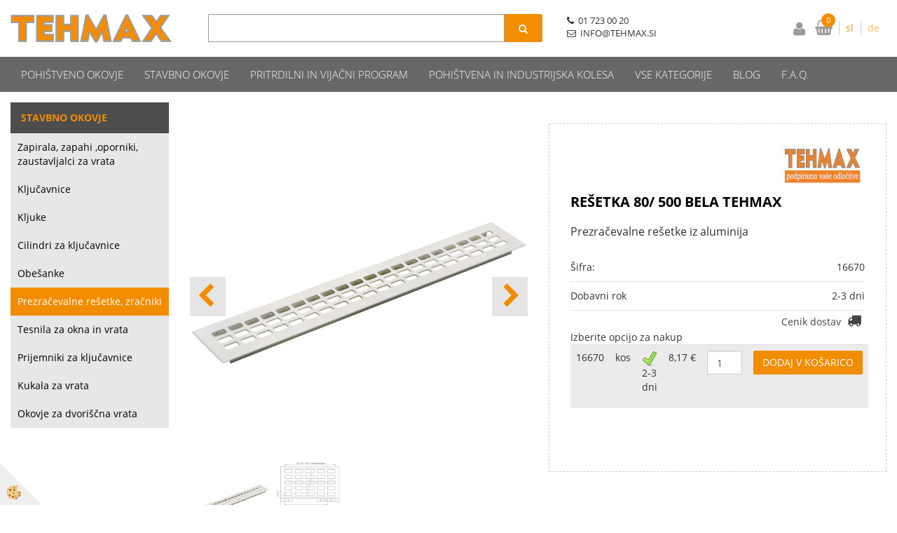

--- FILE ---
content_type: text/html
request_url: https://www.tehmax.si/tavbno-okovje/prezracevalne-resetke-zracniki/resetka-80-500-bela-tehmax
body_size: 16037
content:
<!DOCTYPE html><html lang="sl"><head><meta charset="utf-8"><title>REŠETKA  80/ 500 BELA TEHMAX</title>
<meta name="description" content="Prezračevalne rešetke, zračniki. Prezračevalne rešetke, zračniki. Stavbno okovje. REŠETKA  80/ 500 BELA TEHMAX. Prezračevalne rešetke iz aluminija" />
<meta name="keywords" content="Prezračevalne, rešetke, zračniki, Prezračevalne, rešetke, zračniki, Stavbno, okovje,REŠETKA, 80/, 500, BELA, TEHMAX,Prezračevalne, rešetke, aluminija, " />
<link rel="alternate" hreflang="sl" href="/tavbno-okovje/prezracevalne-resetke-zracniki/resetka-80-500-bela-tehmax" />
<link rel="alternate" href="/tavbno-okovje/prezracevalne-resetke-zracniki/resetka-80-500-bela-tehmax" hreflang="x-default" /><link rel="canonical" href="https://www.tehmax.si/tavbno-okovje/prezracevalne-resetke-zracniki/resetka-80-500-bela-tehmax" />
<meta property="fb:app_id" content="" />
<meta property="og:title" content="REŠETKA  80/ 500 BELA TEHMAX" />
<meta property="og:image" content="https://www.tehmax.si/media/SlikeIT/resetka-bela-barva-.jpg" />
<meta property="og:type" content="product" />
<meta property="og:url" content="https://www.tehmax.si/tavbno-okovje/prezracevalne-resetke-zracniki/resetka-80-500-bela-tehmax" />
<meta property="og:description" content="Prezračevalne rešetke iz aluminija" />
<script type="text/javascript">document.addEventListener("DOMContentLoaded", function(event) {ExternalJSArtikelView(90642,125572,'sl');});</script><meta name="viewport" content="width=device-width, initial-scale=1.0"><link rel="stylesheet" href="/skins/general.css"><link rel="stylesheet" href="/skins/body.css"><link rel="icon" href="/favicon.ico" /><script defer type="text/javascript" src="/js/all.js?5.702" onload="Initialize();"></script><script defer type="text/javascript" src="/js/js_swiper.js?5.702"></script><script defer type="text/javascript" src="/js/sl/js_validation.js?5.702"></script><script defer type="text/javascript" src="/js/sl/js_custom.js?5.702"></script><script type="text/javascript">
(function(w,d,s,l,i){w[l]=w[l]||[];w[l].push({'gtm.start': 
new Date().getTime(),event:'gtm.js'});var f=d.getElementsByTagName(s)[0], 
j=d.createElement(s),dl=l!='dataLayer'?'&l='+l:'';j.async=true;j.src=
'//www.googletagmanager.com/gtm.js?id='+i+dl;f.parentNode.insertBefore(j,f);
})(window,document,'script','dataLayer','GTM-N9T8G6F');
</script></head><body class="p-sl  wsdetailart">
<noscript><iframe src="//www.googletagmanager.com/ns.html?id=GTM-N9T8G6F" height="0" width="0" style="display:none;visibility:hidden"></iframe></noscript><div id="boostpage"></div><div class="modal fade" id="elModal" tabindex="-1" role="dialog" aria-labelledby="elModal" aria-hidden="true"><div class="modal-dialog" id="elModalDialog"><div class="modal-content"><div class="modal-header" id="elModalHeaderId">vsebina glave</div><div class="modal-body" id="elModalBodyId">vsebina body</div><div class="modal-footer" id="elModalFooterId"></div></div></div></div><script></script><div class="global_containter posebna">
    <header>
        <section class="header">
            <div class="container">
                <div class="row">
                    <div class="mobile_cart_container visible-xs"><div class="mobile_cart_menu"><a data-toggle="collapse" data-target=".navbar-collapse"><i class="fa fa-bars"></i></a></div></div>
                    <div class="logo"><div class="innerbox"><a href="/domov" ><img src="/images/site/sl/logo.png" alt="Tehmax" title="Tehmax" /></a></div></div>
                    <div class="profileopen" id="profileopen"><a onclick="ToggleProfile();" id="showprofile"><i class="fa fa-user"></i></a></div>
                    <div class="searchbox"><form role="form" method="post" id="webshopsearchbox" action="/default.asp?mid=sl&amp;pID=webshopsearch"><div class="input-group"><input autocomplete="off" class="form-control" data-placement="bottom" data-trigger="manual" onfocus="FocusGet(this);" onfocusout="FocusLost(this);" data-toggle="popover" type="text" name="txtsearchtext" id="txtsearchtext" value=""  placeholder="Išči..."/><div class="popover" id="popoversearch"></div><span class="input-group-btn"><button id="src_button" class="btn btn-default" type="submit"><i class="fa fa-search"></i><span>IŠČI</span></button></span></div></form><script type="text/javascript">document.addEventListener('DOMContentLoaded', function(event){var timer;var timeout = 600;$('#txtsearchtext').keyup(function(){clearTimeout(timer);if ($('#txtsearchtext').val) {var oTxt = $('#txtsearchtext').val();if (oTxt.length>2){timer = setTimeout(function(){var v = '<div class="arrow"></div><div class="popover-content"><div id="vsebinapopover">' + $.ajax({type:'POST', url:'/ajax_search.asp?mid=sl', async: false, data: {searchstr:oTxt, jezik:'sl'}}).responseText + '</div></div>';$('#popoversearch').html(v);$('#popoversearch').addClass('sactive fade bottom in');}, timeout);}}});});function FocusGet(oTextBox){if(oTextBox.value.length>2){$('#popoversearch').addClass('sactive fade bottom in');}}function FocusLost(oTextBox){if ($('#vsebinapopover:hover').length == 0){$('#popoversearch').removeClass('sactive fade bottom in');}}</script></div>
                    <div class="navitop"><div class="innerbox"><p><i class="fa fa-phone">&nbsp;</i>&nbsp;01 723 00 20</p>

<p><i class="fa fa-envelope-o">&nbsp;</i>&nbsp;INFO@TEHMAX.SI&nbsp;&nbsp;</p>
<script id="mcjs">!function(c,h,i,m,p){m=c.createElement(h),p=c.getElementsByTagName(h)[0],m.async=1,m.src=i,p.parentNode.insertBefore(m,p)}(document,"script","https://chimpstatic.com/mcjs-connected/js/users/1fd83b24265047098052ee80c/f0ddf3ea203ec2d5ba1d7f69c.js");</script></div></div>
                    <div class="cart_top" id="cart_top">
                        <div class="innerbox">
                            <div class="carttop"> <div class="jeziki"><div class="lan_a_sl"><a href="/domov">sl</a></div><div class="lan_de"><a href="/de">de</a></div></div> <div class="kosaricaakcije"><div class="kosaricaakcije_prijavi"><a href="#" rel="nofollow" data-toggle="modal" data-target="#sheet" id="see"><i class="fa fa-user"></i><span>Prijavi se</span></a></div><div class="kosaricaakcije_registriraj"><a href="#" rel="nofollow" data-toggle="modal" data-target="#sheet2" id="see2"><i class="fa fa-unlock-alt"></i><span>Registriraj se</span></a></div><div class="kosaricaakcije_forgotpass"><a href="#" rel="nofollow" data-toggle="modal" data-target="#sheet3" id="see3"><i class="fa fa-question"></i><span>Ste pozabili geslo?</span></a></div></div> <div class="stanjekosarice"><div id="cart_info"><div class="stanjekosarice_carticon"><a href="#" rel="nofollow" data-toggle="modal" data-target="#popupCart"><img src="/images/site/cart.png" alt="Vaša košarica" /></a></div><div class="stanjekosarice_stanje" id="sitecart_vasakosara"><a href="#" rel="nofollow" data-toggle="modal" data-target="#popupCart"><i class="fa fa-shopping-cart"></i><span>0</span></a></div></div></div> <div class="wishlist"></div> </div> <div class="modal fade" id="popupCart" tabindex="-1" role="dialog" aria-labelledby="popupCart" aria-hidden="true"><div class="modal-dialog">	<div class="modal-content">		<div class="modal-header"><button type="button" class="close" data-dismiss="modal" aria-hidden="true"><i class="fa fa-times"></i></button><div class="modal-title h4">Stanje košarice</div></div>		<div class="modal-body">0</div>		<div class="modal-footer">			<button type="button" class="btn btn-default" data-dismiss="modal">Zapri košarico</button>		</div>	</div></div></div> <div class="modal fade" id="sheet" tabindex="-1" role="dialog" aria-labelledby="sheet" aria-hidden="true">	<div class="modal-dialog">	 <div class="modal-content"> <form method="post" id="frmlogin" name="frmlogin" action="#">	  <div class="modal-header"><button type="button" class="close" data-dismiss="modal" aria-hidden="true"><i class="fa fa-times"></i></button><div  class="modal-title h4">Prijavite se v spletno trgovino</div></div> 	 <div class="modal-body">		  <div class="row loginmodal">			  <div class="carttop_inputs_medium"><div class="form-group"><input class="form-control" name="form_username" type="email" placeholder="Uporabniško ime" /></div></div>		 		<div class="carttop_inputs_medium"><div class="form-group"><input class="form-control" name="form_password" type="password" placeholder="Geslo" /></div></div>			</div>		 </div>    <div class="modal-footer">			<a href="#" rel="nofollow" data-toggle="modal" data-target="#sheet3" id="see3"><span>Ste pozabili geslo?</span></a>     <button type="button" class="btn btn-default" data-dismiss="modal">Zapri</button>     <button type="submit" class="btn btn-primary">Prijavi</button>    </div>	 </form>   </div>  </div> </div> <div class="modal fade" id="sheet2" tabindex="-1" role="dialog" aria-labelledby="sheet2" aria-hidden="true">	 <div class="modal-dialog">		<div class="modal-content">		 <div class="modal-header"><button type="button" class="close" data-dismiss="modal" aria-hidden="true"><i class="fa fa-times" ></i></button><div class="modal-title h4">Registracija</div>		<div class="modal-texttop"></div>		</div> 	 <div class="modal-body"><div id="skrijse"><ul class="nav nav-tabs">	<li class="active"><a href="#regfizicne" data-toggle="tab">Fizične osebe</a></li>	<li><a href="#regpravne" data-toggle="tab">Pravne osebe</a></li></ul></div><div class="tab-content"> <div class="tab-pane active" id="regfizicne">		<form method="post" name="frmregfiz" id="frmregfiz" action="#">			<input type="hidden" name="partner" value="1" />			<input type="hidden" name="baza" value="gen024" />			<div class="row"><div class="carttop_maintitle"><p>Registracija za fizične osebe</p></div></div>			<div class="row loginmodal">				<div class="carttop_inputs_medium"><div class="form-group"><input class="form-control" autocomplete="email" type="text" name="form_email" value="" placeholder="Email:" /></div></div>				<div class="carttop_inputs_medium"><div class="form-group"><input class="form-control" autocomplete="email" type="text"  name="form_email2" value="" maxlength="50" placeholder="Ponovi Email:" /></div></div>				<div class="carttop_inputs_medium"><div class="form-group"><input class="form-control" type="password" name="form_geslo"  maxlength="50" placeholder="Geslo:" /></div></div>				<div class="carttop_inputs_medium"><div class="form-group"><input class="form-control" type="password" name="form_geslo2" maxlength="50"  placeholder="Ponovi Geslo:" /></div></div>			</div>			<div class="row"><div class="carttop_maintitle"><p>Kontaktni podatki</p></div></div>			<div class="row loginmodal">				<div class="carttop_inputs_xlarge"><div class="form-group" id="SelectCboxDrzFiz"></div></div>				<div class="carttop_inputs_medium"><div class="form-group"><input class="form-control" autocomplete="given-name" type="text" name="kime" value="" maxlength="50" placeholder="Ime:" /></div></div>				<div class="carttop_inputs_medium"><div class="form-group"><input class="form-control" autocomplete="family-name" type="text" name="kpriimek" value="" maxlength="50" placeholder="Priimek:" /></div></div>				<div class="carttop_inputs_xlarge"><div class="form-group"><input class="form-control" autocomplete="street-address" type="text" name="knaslov" value="" maxlength="50" placeholder="Naslov:" /></div></div>				<div class="carttop_inputs_small"><div class="form-group"><input class="form-control" autocomplete="postal-code" onkeyup="FillPostName(this, $('#cboxRegFiz').val(),'kkrajfiz');" type="text"  name="kpostnast"  value="" placeholder="Poštna št." /></div></div>				<div class="carttop_inputs_large"><div class="form-group"><input class="form-control" autocomplete="address-level2" type="text" name="kkraj" id="kkrajfiz" value="" maxlength="50" placeholder="Poštna številka / pošta:" /></div></div>				<div class="carttop_inputs_medium"><div class="form-group"><input class="form-control" autocomplete="tel" type="text" name="ktelefon" value="" maxlength="50" placeholder="Telefon:"></div></div>				<div class="carttop_inputs_large"><div class="form-group"><input class="form-checkbox" type="checkbox" name="cboxGdprSpl"/>Strinjam se s&nbsp;<a onclick="ShowModalPopup('/ajax_splosnipogoji.asp?mid=sl','','elModal-lg OnTop');" title="terms">splošnimi pogoji poslovanja podjetja</a></div></div>				<div class="carttop_inputs_large"><div class="form-group"><input class="form-checkbox" type="checkbox" name="cboxGdprSeg"/>Strinjam se z uporabo podatkov za namen profiliranja/segmentiranja</div></div>			</div>   <div class="register_frmbtn"><div class="modal-textbottom"></div>	<button type="button" class="btn btn-default" data-dismiss="modal">Zapri</button> <button type="submit" class="btn btn-primary">Registriraj se</button></div>		</form> </div><div class="tab-pane" id="regpravne">		<form name="frmregpra" id="frmregpra" method="post" action="#" novalidate="novalidate" >			<input type="hidden" name="partner" value="2" />			<input type="hidden" name="baza" value="gen024" />			<input type="hidden" id="taxvalid" name="taxvalid" value="false" />    		<div class="row"><div class="carttop_maintitle"><p>Registracija za pravne osebe</p></div></div>			<div class="row loginmodal">    		<div class="carttop_inputs_medium"><div class="form-group"><input class="form-control" type="text" name="form_email" value="" maxlength="50" placeholder="Email:" /></div></div>    		<div class="carttop_inputs_medium"><div class="form-group"><input class="form-control" type="text" name="form_email2" value="" maxlength="50" placeholder="Ponovi Email:" /></div></div>    		<div class="carttop_inputs_medium"><div class="form-group"><input class="form-control" type="password"  name="form_geslo" value="" maxlength="50" placeholder="Geslo:" /></div></div>    		<div class="carttop_inputs_medium"><div class="form-group"><input class="form-control" type="password"  name="form_geslo2" value="" maxlength="50" placeholder="Ponovi Geslo:" /></div></div>		</div>    		<div class="row"><div class="carttop_maintitle"><p>Podatki podjetja</p></div></div>			<div class="row loginmodal"><div class="carttop_inputs_medium"><div class="form-group vatinput"><select id="vatnumberprefix" name="vatnumberprefix" class="vatpredpona"><option>AT</option><option>DE</option><option selected="selected">SI</option></select><input class="form-control" type="text" name="form_davcna" id="vatnumber" value="" maxlength="20" placeholder="Davčna številka" /></div></div>				<div class="carttop_inputs_small"><div class="form-group"><button id="vatbuttoncheckerreg" type="button" onclick="CheckVatNumberReg('VALID','NOT VALID', 'False');" class="btn btn-default">Preveri</button></div></div>				<div class="carttop_inputs_small"><div class="form-group" id="tax_response"></div></div>    		<div class="carttop_inputs_large"><div class="form-group"><input class="form-control" type="text" name="form_podjetje" value="" maxlength="52" placeholder="Ime podjetja:" /></div></div>    		<div class="carttop_inputs_xlarge"><div class="form-group"><input class="form-control" type="text" name="form_naslov" value="" maxlength="100" placeholder="Naslov:" /></div></div>    		<div class="carttop_inputs_small"><div class="form-group"><input class="form-control" type="text" name="form_postnast"  value="" placeholder="Poštna št." /></div></div>			<div class="carttop_inputs_large"><div class="form-group"><input class="form-control" type="text" name="form_kraj" value="" maxlength="50" placeholder="Poštna številka / pošta:" /></div></div>		</div>    		<div class="row"><div class="carttop_maintitle"><p>Kontaktni podatki</p></div></div>			<div class="row loginmodal">				<div class="carttop_inputs_xlarge"><div class="form-group" id="SelectCboxDrzPra"></div></div>				<div class="carttop_inputs_medium"><div class="form-group"><input class="form-control" type="text" name="kime" value="" maxlength="50" placeholder="Ime:" /></div></div>				<div class="carttop_inputs_medium"><div class="form-group"><input class="form-control" type="text" name="kpriimek" value="" maxlength="50" placeholder="Priimek:" /></div></div>				<div class="carttop_inputs_xlarge"><div class="form-group"><input class="form-control" type="text" name="knaslov" value="" maxlength="50" placeholder="Naslov:" /></div></div>				<div class="carttop_inputs_small"><div class="form-group"><input class="form-control" type="text" onkeyup="FillPostName(this, $('#cboxRegPra').val(),'kkrajpra');" name="kpostnast" value="" placeholder="Poštna št." /></div></div>				<div class="carttop_inputs_large"><div class="form-group"><input class="form-control" type="text" name="kkraj" id="kkrajpra" value="" maxlength="50" placeholder="Poštna številka / pošta:" /></div></div>				<div class="carttop_inputs_medium"><div class="form-group"><input class="form-control" type="text" name="ktelefon" value="" maxlength="50" placeholder="Telefon:"></div></div>				<div class="carttop_inputs_large"><div class="form-group"><input class="form-checkbox" type="checkbox" name="cboxGdprSpl"/>Strinjam se s&nbsp;<a onclick="ShowModalPopup('/ajax_splosnipogoji.asp?mid=sl','','elModal-lg OnTop');" title="terms">splošnimi pogoji poslovanja podjetja</a></div></div>				<div class="carttop_inputs_large"><div class="form-group"><input class="form-checkbox" type="checkbox" name="cboxGdprSeg"/>Strinjam se z uporabo podatkov za namen profiliranja/segmentiranja</div></div>		</div>   <div class="register_frmbtn">	<button type="button" class="btn btn-default" data-dismiss="modal">Zapri</button> <button type="submit" class="btn btn-primary">Registriraj se</button></div>		</form></div></div></div></div></div></div><div class="modal fade" id="sheet3" tabindex="-1" role="dialog" aria-labelledby="sheet3" aria-hidden="true">		<form method="post" id="frmforgotpass" name="frmforgotpass">		<input type="hidden" name="tokenforgotpass" value="915897045"/>		<div class="modal-dialog">			<div class="modal-content">				<div class="modal-header"><button type="button" class="close" data-dismiss="modal" aria-hidden="true"><i class="fa fa-times"></i></button><div class="modal-title h4">Ste pozabili geslo?</div></div> 			<div class="modal-body">						<div class="row loginmodal"><div class="carttop_inputs_xlarge"><div class="form-group"><input class="form-control" name="form_forgotemail" id="form_forgotemail" type="email" placeholder="Email:"></div></div></div>						<div class="divSuccess" id="divSuccess"></div>				</div>      <div class="modal-footer">        <button type="button" class="btn btn-default" data-dismiss="modal">Zapri</button>        <button type="submit" class="btn btn-primary">Pošljite mi geslo</button>      </div>    </div>  </div>	</form></div><script type="text/javascript">document.addEventListener("DOMContentLoaded", function(event) { LoadDrzave('sl');$('#sheet2').on('show.bs.modal', function (e){$('#frmregfiz').bootstrapValidator({message: 'Polje je obvezno',feedbackIcons: {valid: 'fa fa-check', invalid: 'fa fa-times', validating: 'fa fa-refresh'},submitHandler: function(validator, form, submitButton) {RegisterUser(form, 'sl', validator);},fields: { form_email: {validators: {notEmpty: {message: 'Polje je obvezno'},emailAddress: {message: 'Prosimo vpišite pravi E-naslov'},stringLength: { min: 0, message: 'Uporabnik z emailom že obstaja'},}},form_email2: {validators: {notEmpty: {message: 'Polje je obvezno'},identical:{field:'form_email',message:'Email naslova se ne ujemata'},stringLength: { min: 0, message: 'Email naslova se ne ujemata'},}},form_geslo: {validators: {notEmpty: {message: 'Polje je obvezno'},stringLength: { min: 6,max: 30, message: 'Polje zahteva 6 znakov'},}},form_geslo2: {validators: {notEmpty: {message: 'Polje je obvezno'},identical:{field:'form_geslo',message:'Gesli se ne ujemata'},}},kime: {validators: {notEmpty: {message: 'Polje je obvezno'},stringLength: { min: 2, max:50, message: 'Polje zahteva 2 znakov'},}},kpriimek: {validators: {notEmpty: {message: 'Polje je obvezno'},stringLength: { min: 3, max:50, message: 'Polje zahteva 5 znakov'},}},ktelefon: {validators: {notEmpty: {message: 'Polje je obvezno'},stringLength: { min: 9, max:20, message: 'Polje zahteva 9 znakov'},}},knaslov: {validators: {notEmpty: {message: 'Polje je obvezno'},stringLength: { min: 3, max:50, message: 'Polje zahteva 5 znakov'},}},kpostnast: {validators: {notEmpty: {message: 'Polje je obvezno'},}},kkraj: {validators: {notEmpty: {message: 'Polje je obvezno'},stringLength: { min: 2, max:50, message: 'Polje zahteva 2 znakov'},}},cboxGdprSpl: {validators: {notEmpty: {message: 'Polje je obvezno'},}},}});});$('#sheet2').on('show.bs.modal', function (e){$('#frmregpra').bootstrapValidator({message: 'Polje je obvezno',feedbackIcons: {valid: 'fa fa-check', invalid: 'fa fa-times', validating: 'fa fa-refresh'},submitHandler: function(validator, form, submitButton) {RegisterUser(form, 'sl', validator);},fields: { form_email: {validators: {notEmpty: {message: 'Polje je obvezno'},emailAddress: {message: 'Prosimo vpišite pravi E-naslov'},stringLength: { min: 0, message: 'Uporabnik z emailom že obstaja'},}},form_email2: {validators: {identical:{field:'form_email', message:'Prosimo vpišite pravi E-naslov'},stringLength: { min: 0, message: 'Email naslova se ne ujemata'},}},form_geslo: {validators: {notEmpty: {message: 'Polje je obvezno'},stringLength: { min: 6,max: 30, message: 'Polje zahteva 6 znakov'},}},form_geslo2: {validators: {notEmpty: {message: 'Polje je obvezno'},identical:{field:'form_geslo',message:'Gesli se ne ujemata'},}},form_davcna: {validators: {notEmpty: {message: 'Polje je obvezno'},}},form_ddvDa: {validators: {notEmpty: {message: 'Polje je obvezno'},}},form_podjetje: {validators: {notEmpty: {message: 'Polje je obvezno'},stringLength: { min: 4, max:50, message: 'Polje zahteva 5 znakov'},}},form_naslov: {validators: {notEmpty: {message: 'Polje je obvezno'},stringLength: { min: 4, max:50, message: 'Polje zahteva 5 znakov'},}},form_postnast: {validators: {notEmpty: {message: 'Polje je obvezno'},}},form_kraj: {validators: {notEmpty: {message: 'Polje je obvezno'},stringLength: { min: 2, max:50, message: 'Polje zahteva 2 znakov'},}},kime: {validators: {notEmpty: {message: 'Polje je obvezno'},stringLength: { min: 2, max:50, message: 'Polje zahteva 2 znakov'},}},kpriimek: {validators: {notEmpty: {message: 'Polje je obvezno'},stringLength: { min: 2, max:50, message: 'Polje zahteva 2 znakov'},}},ktelefon: {validators: {notEmpty: {message: 'Polje je obvezno'},stringLength: { min: 9, max:20, message: 'Polje zahteva 9 znakov'},}},knaslov: {validators: {notEmpty: {message: 'Polje je obvezno'},stringLength: { min: 3, max:50, message: 'Polje zahteva 5 znakov'},}},kpostnast: {validators: {notEmpty: {message: 'Polje je obvezno'},}},kkraj: {validators: {notEmpty: {message: 'Polje je obvezno'},stringLength: { min: 2, max:50, message: 'Polje zahteva 2 znakov'},}},cboxGdprSpl: {validators: {notEmpty: {message: 'Polje je obvezno'},}},}});});$('#sheet3').on('show.bs.modal', function (e){$('#frmforgotpass').bootstrapValidator({message: 'Polje je obvezno',feedbackIcons: {valid: 'fa fa-unlock', invalid: 'fa fa-times', validating: 'fa fa-refresh'},submitHandler: function(validator, form, submitButton) {ForgetPassword(form, validator);},
fields: { form_forgotemail: {validators: {notEmpty: {message: 'Polje je obvezno'},emailAddress: {message: 'Prosimo vpišite pravi E-naslov'},stringLength: { min: 0, message: 'Uporabnik z email naslovom ne obstaja'},}},}});});$('#sheet').on('show.bs.modal', function (e){$('#frmlogin').bootstrapValidator({live: 'disabled',message: 'Polje je obvezno',feedbackIcons: {valid: 'fa fa-unlock', invalid: 'fa fa-times', validating: 'fa fa-refresh'},submitHandler: function(validator, form, submitButton) {LoginAuth(form, validator);},fields: { form_username: { validators: {notEmpty: {message: 'Polje je obvezno'},stringLength: {min: 4,message: 'Polje je obvezno'},}},form_password: {validators: {notEmpty: {message: 'Polje je obvezno'},stringLength: {min: 1,message: 'Geslo ni pravilno'},}}}});}); });</script> <script>document.addEventListener('DOMContentLoaded', function(event){
(function(d, s, id) {
var js, fjs = d.getElementsByTagName(s)[0];if (d.getElementById(id)) return;js = d.createElement(s); js.id = id;js.src = "//connect.facebook.net/en_US/sdk.js";fjs.parentNode.insertBefore(js, fjs);}(document, 'script', 'facebook-jssdk'));
});</script>
                        </div>
                    </div>
                </div>
            </div>
        </section>
    </header>
<nav id="nav"><div class="container"><div class="row"><div class="navbar-collapse collapse"><ul class="nav navbar-nav"><li class=""><a  href="/pohistveno-okovje">Pohištveno okovje</a></li><li class="active"><a  href="/stavbno-okovje">Stavbno okovje</a></li><li class=""><a  href="/pritrdilni-in-vijacni-program">Pritrdilni in vijačni program</a></li><li class=""><a  href="/pohistvena-in-industrijska-kolesa">Pohištvena in industrijska kolesa</a></li><li id="xxprodajniprogram" class="dropdown"><a class="dropdown-toggle" data-toggle="dropdown" data-target="#ddmenuprodajniprogram"  href="#">Vse kategorije</a><ul><li class="dropdown-menu ddmenu_content" id="ddmenuprodajniprogram"><div class="ddcontent_vsebina"><div class="innerbox" id="ddmenuprodajniprograminnerbox"></div></div></li></ul></li><li id="xxblog" class=""><a  href="/blog">Blog</a></li><li id="xxfaq" class=""><a  href="/faq-1">F.A.Q.</a></li><script type="text/javascript">document.addEventListener("DOMContentLoaded", function(event) { $('#xxprodajniprogram').hover(function() {DropContentHover('prodajniprogram', 1,'prodajniprogram;;;','sl' );$(this).find('#ddmenuprodajniprogram').stop(true, true).delay(200).fadeIn(250);}, function() {$(this).find('#ddmenuprodajniprogram').stop(true, true).delay(200).fadeOut(250);});});</script></ul></div></div></div></nav>
<section class="mainbanner"></section>
<section class="maincontent">
    <div class="container">
    	<div class="row">
            <div class="mainfull w1">
                    <div class="innerbox">
                        <div class="row">
                            <div class="mainleft art1 news1" id="LeftMenu">
                                <div class="closeleftmenu"><div class="row"><a onclick="ToggleMenu();"><i class="fa fa-close"></i></a></div></div>
                                <div class="seknavi"></div>
                                <div><div class="naviit_menu"><div id="navi_it" class="navi_it arrowlistmenu"><ul><li name="navi14609" id="navi14609" ><a href="/stavbno-okovje"><span>Stavbno okovje</span></a><ul><li name="navi14610" id="navi14610" class="sekundarna"><a href="/stavbno-okovje/zapirala-zapahi-oporniki-zaustavljalci-za-vrata">Zapirala, zapahi ,oporniki, zaustavljalci za vrata</a><ul><li name="navi14611" style="display:none;" id="navi14611"  class="terciarna"><a href=" /default.asp?mid=sl&pid=modul_it&wid=14611">Zapirala, zapahi ,oporniki, zaustavljalci za vrata</a></li></ul></li><li name="navi14618" id="navi14618" class="sekundarna"><a href="/stavbno-okovje/kljucavnice">Ključavnice</a><ul><li name="navi14619" style="display:none;" id="navi14619"  class="terciarna"><a href=" /default.asp?mid=sl&pid=modul_it&wid=14619">Ključavnice</a></li></ul></li><li name="navi14620" id="navi14620" class="sekundarna"><a href="/stavbno-okovje/kljuke">Kljuke</a><ul><li name="navi14622" id="navi14622"  class="terciarna"><a href=" /stavbno-okovje/kljuke/kljuke-za-notranja-vrata">Kljuke za notranja vrata</a></li><li name="navi14626" id="navi14626"  class="terciarna"><a href=" /stavbno-okovje/kljuke/kljuke-za-okna">Kljuke za okna</a></li><li name="navi14627" id="navi14627"  class="terciarna"><a href=" /stavbno-okovje/kljuke/kljuke-za-aluminijasta-vrata">Kljuke za aluminijasta vrata</a></li><li name="navi14621" id="navi14621"  class="terciarna"><a href=" /stavbno-okovje/kljuke/gumb-za-vrata">Gumb za vrata</a></li><li name="navi14879" id="navi14879"  class="terciarna"><a href=" /default.asp?mid=sl&pid=modul_it&wid=14879">RF ročaji za vrata</a></li></ul></li><li name="navi14740" id="navi14740" class="sekundarna"><a href="/stavbno-okovje/cilindri-za-kljucavnice">Cilindri za ključavnice</a><ul><li name="navi14741" style="display:none;" id="navi14741"  class="terciarna"><a href=" /default.asp?mid=sl&pid=modul_it&wid=14741">Cilindri za ključavnice</a></li></ul></li><li name="navi14744" id="navi14744" class="sekundarna"><a href="/stavbno-okovje/obesanke">Obešanke</a><ul><li name="navi14745" style="display:none;" id="navi14745"  class="terciarna"><a href=" /default.asp?mid=sl&pid=modul_it&wid=14745">Obešanke</a></li></ul></li><li name="navi14681" id="navi14681" class="sekundarna"><a href="/stavbno-okovje/prezracevalne-resetke-zracniki">Prezračevalne rešetke, zračniki</a><ul><li name="navi14682" style="display:none;" id="navi14682"  class="terciarna"><a href=" /default.asp?mid=sl&pid=modul_it&wid=14682">Prezračevalne rešetke, zračniki</a></li></ul></li><li name="navi14696" id="navi14696" class="sekundarna"><a href="/stavbno-okovje/tesnila-za-okna-in-vrata">Tesnila za okna in vrata</a><ul><li name="navi14700" id="navi14700"  class="terciarna"><a href=" /stavbno-okovje/tesnila-za-okna-in-vrata/gumijasta-tesnila">Gumijasta tesnila</a></li><li name="navi14701" id="navi14701"  class="terciarna"><a href=" /stavbno-okovje/tesnila-za-okna-in-vrata/q-lon-tesnila">Q-LON tesnila</a></li><li name="navi14699" id="navi14699"  class="terciarna"><a href=" /stavbno-okovje/tesnila-za-okna-in-vrata/samolepilna-tesnila">Samolepilna tesnila</a></li><li name="navi14697" id="navi14697"  class="terciarna"><a href=" /stavbno-okovje/tesnila-za-okna-in-vrata/krtacna-tesnila">Krtačna tesnila</a></li><li name="navi14698" id="navi14698"  class="terciarna"><a href=" /stavbno-okovje/tesnila-za-okna-in-vrata/tesnilni-pragovi">Tesnilni pragovi</a></li></ul></li><li name="navi14742" id="navi14742" class="sekundarna"><a href="/stavbno-okovje/prijemniki-za-kljucavnice">Prijemniki za ključavnice</a><ul><li name="navi14743" style="display:none;" id="navi14743"  class="terciarna"><a href=" /default.asp?mid=sl&pid=modul_it&wid=14743">Prijemniki za ključavnice</a></li></ul></li><li name="navi14631" id="navi14631" class="sekundarna"><a href="/stavbno-okovje/kukala-za-vrata">Kukala za vrata</a><ul><li name="navi14632" style="display:none;" id="navi14632"  class="terciarna"><a href=" /default.asp?mid=sl&pid=modul_it&wid=14632">Kukala za vrata</a></li></ul></li><li name="navi14862" id="navi14862" class="sekundarna"><a href="/stavbno-okovje/okovje-za-dvoriscna-vrata">Okovje za dvoriščna vrata</a><ul><li name="navi14863" id="navi14863"  class="terciarna"><a href=" /stavbno-okovje/okovje-za-dvoriscna-vrata/samonosna-dvoriscna-vrata">Samonosna dvoriščna vrata</a></li><li name="navi14864" id="navi14864"  class="terciarna"><a href=" /stavbno-okovje/okovje-za-dvoriscna-vrata/talno-vodena-drsna-dvoriscna-vrata">Talno vodena drsna dvoriščna vrata</a></li></ul></li></ul></li></ul></div></div><script type="text/javascript">document.addEventListener('DOMContentLoaded', function(event) {var parentTag = $('li[name="navi14682"]').parent();$('li[name="navi14682"]').addClass('active open');if (parentTag.get(0)!=null){while(parentTag.get(0).tagName!='DIV'){if (parentTag.get(0).tagName=='LI'){parentTag.addClass('active open');}parentTag = parentTag.parent();}}});</script></div>
                                <div class="leftbox2"></div>
                                <div class="leftbox3"></div>
                            </div>	
                            <div class="mainright">
                                <div class="row">
                                    <div id="naviitbtn"><a class="btn btn-primary">Kategorije izdelkov</a></div>
                                    <div id="filtersbtn"><a class="btn btn-primary">Filtriraj izdelke</a></div>
                                    <div class="artseznam" id="mainajax"><div class="innerbox"></div></div>
                                    <div class="artnaziv"><div class="innerbox"></div></div>
                                    <div class="artslika"><div class="innerbox"><div id="primarnaslika"><div class="da-swiper-top"><div class="swiper-container" id="swajp-obj-artslika"><div class="swiper-wrapper"><div class="swiper-slide" id="swajp-artslika-1"><div class="detail_slika"><a title="Prezračevalna rešetka"><img src="/media/SlikeIT//resetka-bela-barva-.jpg" alt="Prezračevalna rešetka" /></a></div></div><div class="swiper-slide" id="swajp-artslika-2"><div class="detail_slika"><a title="REŠETKA  80/ 500 BELA TEHMAX"><img src="/media/SlikeIT//resetke-mere-izrez-a.png" alt="REŠETKA  80/ 500 BELA TEHMAX" /></a></div></div></div></div><div class="swiper-button-next" id="swajp-next-artslika"></div><div class="swiper-button-prev" id="swajp-prev-artslika"></div></div><div class="swiper-thumbs"><div class="swiper-container" id="swajp-pag-artslika"><div class="swiper-wrapper"><div class="swiper-slide" id="swajp-artthumbs-1"><img src="/media/SlikeIT//Thumbs/resetka-bela-barva-.jpg" alt="Prezračevalna rešetka" /></div><div class="swiper-slide" id="swajp-artthumbs-2"><img src="/media/SlikeIT//Thumbs/resetke-mere-izrez-a.png" alt="REŠETKA  80/ 500 BELA TEHMAX" /></div></div></div></div>	<script type="text/javascript">document.addEventListener('DOMContentLoaded', function(event){ var oThumbsSlider = new Swiper('#swajp-pag-artslika', {spaceBetween:10, slidesPerView: 4, watchSlidesVisibility: true, watchSlidesProgress:true}); var galleryTop = new Swiper('#swajp-obj-artslika', {spaceBetween: 10, loop:true, navigation:{nextEl: '#swajp-next-artslika', prevEl: '#swajp-prev-artslika'}, thumbs: {swiper: oThumbsSlider}});galleryTop.on('click', function () {ShowModalPopup('/ajax_getArtikelPict.asp?mid=sl&ArtikelID=90642&OpcijaID=125572&realindex=' + galleryTop.realIndex + '','','modal-lg');	});});</script></div><div class="detail_thumbs"><div class="detail_singlethumb"><a title="REŠETKA  80/ 500 BELA TEHMAX" onclick="ShowModalPopup('/ajax_getArtikelPict.asp?mid=sl&amp;ArtikelID=90642&amp;SlikaID=516368','','modal-lg');"><img src="/media/SlikeIT//Thumbs/resetke-mere-izrez-a.png" alt='REŠETKA  80/ 500 BELA TEHMAX' /></a></div></div></div></div>
                                    <div class="artpodatki"><div class="innerbox"><div class="dfilter"><div class="dfilterbox"><div class="dfilter_value"><div class="innerbox">znamka Tehmax</div></div><div class="dfilter_slika"><div class="innerbox"><a href='/default.asp?mid=sl&pid=modul_it&wid=0&f21=263'><img src="/media/slikeIT/filtri/Tehmax-logo.jpg" alt='znamka Tehmax' /></a></div></div></div></div><div class="detail_naziv"><h1>REŠETKA  80/ 500 BELA TEHMAX</h1></div><div class="detail_kropis">Prezračevalne rešetke iz aluminija</div><div class="detail_sifra" id="divSifraID"><div class="detail_sifra_opis">Šifra: </div><div class="detail_sifra_value">16670</div></div><div id="divZalogaID" class="detail_zaloga"></div><div id="divDobavaID" class="detail_sifra"><div class="detail_dobava_opis">Dobavni rok</div><div class="detail_dobava_value">2-3 dni</div></div><div id="divDostavaID" class="ddelivery"><a title="Cena dostave za" onclick="ShowModalPopup('/ajax_deliveryinfo.asp?mid=sl&amp;drzavaid=1&amp;artikelID=90642&amp;opcijaID=125572','','modal-s');" ><span>Cenik dostav </span><i class="fa fa-truck"></i></a></div><div id="detail_btnkosarica0"><div class="tabela_opcije_naslov">Izberite opcijo za nakup</div><div class="tabela_opcije_scroll table-responsive"><table class="tabelaopcije table"><tr id="opcija125572" class="opcije_active"><td onclick="GetOptionDetails(90642,125572,'sl');" class="opcija_sifra">16670</td><td onclick="GetOptionDetails(90642,125572,'sl');">kos</td><td onclick="GetOptionDetails(90642,125572,'sl');" class="opcija_zaloga"><img src="/images/site/zaloga-da.png" alt="Zaloga je"><span class="opcija_dobrok">2-3 dni</span></td><td onclick="GetOptionDetails(90642,125572,'sl');" class="opcija_cena">8,17&nbsp;€</td><td class="opcija_kolicina"><input type="number" class="form-control" min="0" pattern="\d*" onkeypress="return isNumberKey(event);" maxlength="3" name="kolicina125572" id="kolicina125572" value="1"></td><td class="opcija_vkosarico"><span id="detail_btnkosarica125572"><a href="#" class="btn btn-primary" onclick="Add2MyCartO(90642,125572,'sl',915897045);">DODAJ V KOŠARICO</a></span></td></tr></table></div></div><div class="detail_social"><div class="detail_facebook"><script>document.addEventListener("DOMContentLoaded", function(event) { 	if (jQuery.cookie('cc_social') == 'true'){window.fbAsyncInit = function() {
FB.init({appId      : '',cookie     : true,  xfbml      : true,  version    : 'v2.10' });
};
}});</script><div class="fb-like" data-href="https://www.tehmax.si/tavbno-okovje/prezracevalne-resetke-zracniki/resetka-80-500-bela-tehmax" data-layout="button_count" data-show-faces="false" data-send="false"></div><div class="fb-share-button" data-href="https://www.tehmax.si/tavbno-okovje/prezracevalne-resetke-zracniki/resetka-80-500-bela-tehmax" data-layout="button_count"></div></div></div><script>document.addEventListener('DOMContentLoaded', function(event) { fbq('track', 'ViewContent', {content_name: 'REŠETKA  80/ 500 BELA TEHMAX',content_category: 'Stavbno okovje > Prezračevalne rešetke, zračniki > Prezračevalne rešetke, zračniki',content_ids: ['90642'],content_type: 'product',value: 0.00 ,currency: 'EUR'});}); </script></div></div>
                                    <div class="artdetail"><div class="innerbox"><div class="zavihki"><ul class="nav nav-tabs" role="tablist"><li role="presentation" id="tablink6" class="active"><a href="#tab6" aria-controls="tab6" role="tab" data-toggle="tab">Opis izdelka</a></li><li role="presentation" id="tablink4" class=""><a href="#tab4" aria-controls="tab4" role="tab" data-toggle="tab">Sorodni izdelki</a></li></ul><div class="tab-content"><div role="tabpanel" class="tab-pane active" id="tab6"><div class="podrobno_podrobniopis"><p>&nbsp;</p>

<p data-end="449" data-start="203">Aluminijaste prezračevalne re&scaron;etke z prezračevalnimi odprtinami so namenjene vgradnji na mestih, kjer je potrebno učinkovito prezračevanje prostora ter nemoten prehod toplote. Zaradi svoje zasnove so odlična izbira tudi kot <strong data-end="448" data-start="427">radiatorske maske</strong>.</p>

<p data-end="466" data-start="451">Re&scaron;etke imajo <strong data-end="618" data-start="595">pripravljene izreze</strong>, ki omogočajo hitro, natančno in estetsko popolno vgradnjo.</p>

<p data-end="466" data-start="451">&nbsp;</p>

<p data-end="466" data-start="451">Primerne so za:</p>

<ul data-end="579" data-start="467">
	<li data-end="491" data-start="467">
	<p data-end="491" data-start="469"><strong>prezračevanje</strong> <strong data-end="491" data-start="483">vrat</strong></p>
	</li>
	<li data-end="520" data-start="492">
	<p data-end="520" data-start="494">vgradnjo v <strong data-end="520" data-start="505">knauf stene</strong></p>
	</li>
	<li data-end="540" data-start="521">
	<p data-end="540" data-start="523"><strong data-end="540" data-start="523">lesene obloge</strong></p>
	</li>
	<li data-end="579" data-start="541">
	<p data-end="579" data-start="543">druge notranje prezračevalne re&scaron;itve</p>
	</li>
</ul>

<p data-end="678" data-start="581">&nbsp;</p>

<h4 data-end="708" data-start="680">Razpoložljive dimenzije</h4>

<ul data-end="795" data-start="709">
	<li data-end="753" data-start="709">
	<p data-end="753" data-start="711"><strong data-end="722" data-start="711">&Scaron;irine:</strong> 60 mm, 80 mm, 100 mm, 130 mm</p>
	</li>
	<li data-end="795" data-start="754">
	<p data-end="795" data-start="756"><strong data-end="768" data-start="756">Dolžine:</strong> 500 mm, 1000 mm, 2000 mm</p>
	</li>
</ul>

<h4 data-end="827" data-start="797">Dimenzije izreza odprtine</h4>

<ul data-end="848" data-start="828">
	<li data-end="848" data-start="828">
	<p data-end="848" data-start="830"><strong data-end="848" data-start="830">475 mm &times; 66 mm</strong></p>
	</li>
</ul>

<h4 data-end="860" data-start="850">Barve</h4>

<ul data-end="894" data-start="861">
	<li data-end="872" data-start="861">
	<p data-end="872" data-start="863">srebrna</p>
	</li>
	<li data-end="885" data-start="873">
	<p data-end="885" data-start="875">črna mat</p>
	</li>
	<li data-end="894" data-start="886">
	<p data-end="894" data-start="888">bela</p>
	</li>
</ul>
</div></div><div role="tabpanel" class="tab-pane " id="tab4"><div class='swiper-container' id='swajp-obj-sot-90642'><div class='swiper-top'><h2>Sorodni izdelki</h2><ul class='swiper-pagination' id='swajp-pag-sot-90642'></ul></div><div class='swiper-wrapper'><div class="swiper-slide" id="swajp-sot-90642-1"><div class="row seznam_row"><div class="seznam_flex"><div class="artikel_box seznam_box "><div class="innerbox"><div class="seznam_proizvajalec"><a class="fil263" href="/stavbno-okovje/prezracevalne-resetke-zracniki/resetka-60-2000-siva-tehmax"></a></div><div class="seznam_slika"><a class="art127227" href="/stavbno-okovje/prezracevalne-resetke-zracniki/resetka-60-2000-siva-tehmax"><img width="10" height="10" src="/images/site/img_loading.gif" alt="REŠETKA  60/2000 SIVA TEHMAX" /></a></div><div class="seznam_podatki"><div class="seznam_naziv"><a href="/stavbno-okovje/prezracevalne-resetke-zracniki/resetka-60-2000-siva-tehmax">REŠETKA  60/2000 SIVA TEHMAX</a></div><div class="seznam_kratkiopis">Prezračevalne rešetke iz aluminija</div><div class="adig90641"></div><div class="seznam_cena"><div class="seznam_rednacena"><div class="seznam_cenatxt">Cena z DDV: </div><div class="seznam_cenavalue">19,76&nbsp;€</div></div></div><div class="cd127227"></div></div><div class="seznam_btnvec"><a href="/stavbno-okovje/prezracevalne-resetke-zracniki/resetka-60-2000-siva-tehmax">Več</a></div><div class="seznam_btn2cart"><a onclick="Add2MyCartO(90641,127227,'sl',915897045);"><span>DODAJ V KOŠARICO</span></a></div></div></div><div class="artikel_box seznam_box "><div class="innerbox"><div class="seznam_proizvajalec"><a class="fil0" href="/stavbno-okovje/prezracevalne-resetke-zracniki/zracnik-200-200-bel-z-mrezo"></a></div><div class="seznam_slika"><a class="art127082" href="/stavbno-okovje/prezracevalne-resetke-zracniki/zracnik-200-200-bel-z-mrezo"><img width="10" height="10" src="/images/site/img_loading.gif" alt="ZRAČNIK 200X200 BEL Z MREŽO" /></a></div><div class="seznam_podatki"><div class="seznam_naziv"><a href="/stavbno-okovje/prezracevalne-resetke-zracniki/zracnik-200-200-bel-z-mrezo">ZRAČNIK 200X200 BEL Z MREŽO</a></div><div class="seznam_kratkiopis">Zračniki za prezračevanje prostorov</div><div class="adig91596"></div><div class="seznam_cena"><div class="seznam_rednacena"><div class="seznam_cenatxt">Cena z DDV: </div><div class="seznam_cenavalue">19,13&nbsp;€</div></div></div><div class="cd127082"></div></div><div class="seznam_btnvec"><a href="/stavbno-okovje/prezracevalne-resetke-zracniki/zracnik-200-200-bel-z-mrezo">Več</a></div><div class="seznam_btn2cart"><a onclick="Add2MyCartO(91596,127082,'sl',915897045);"><span>DODAJ V KOŠARICO</span></a></div></div></div><div class="artikel_box seznam_box "><div class="innerbox"><div class="seznam_proizvajalec"><a class="fil0" href="/stavbno-okovje/prezracevalne-resetke-zracniki/zracnik-fi-50-mm-beli"></a></div><div class="seznam_slika"><a class="art127537" href="/stavbno-okovje/prezracevalne-resetke-zracniki/zracnik-fi-50-mm-beli"><img width="10" height="10" src="/images/site/img_loading.gif" alt="ZRAČNIK FI  50 MM BELI" /></a></div><div class="seznam_podatki"><div class="seznam_naziv"><a href="/stavbno-okovje/prezracevalne-resetke-zracniki/zracnik-fi-50-mm-beli">ZRAČNIK FI  50 MM BELI</a></div><div class="seznam_kratkiopis">Zračniki za prezračevanje prostorov</div><div class="adig91603"></div><div class="seznam_cena"><div class="seznam_rednacena"><div class="seznam_cenatxt">Cena z DDV: </div><div class="seznam_cenavalue">3,98&nbsp;€</div></div></div><div class="cd127537"></div></div><div class="seznam_btnvec"><a href="/stavbno-okovje/prezracevalne-resetke-zracniki/zracnik-fi-50-mm-beli">Več</a></div><div class="seznam_btn2cart"><a onclick="Add2MyCartO(91603,127537,'sl',915897045);"><span>DODAJ V KOŠARICO</span></a></div></div></div><div class="artikel_box seznam_box "><div class="innerbox"><div class="seznam_proizvajalec"><a class="fil0" href="/default.asp?mid=sl&amp;pid=modul_it&amp;wid=14682&amp;detailid=92956"></a></div><div class="seznam_slika"><a class="art128112" href="/default.asp?mid=sl&amp;pid=modul_it&amp;wid=14682&amp;detailid=92956"><img width="10" height="10" src="/images/site/img_loading.gif" alt="ZRAČNIK VRATNI TEHMAX 400x200 ALU ELOX" /></a></div><div class="seznam_podatki"><div class="seznam_naziv"><a href="/default.asp?mid=sl&amp;pid=modul_it&amp;wid=14682&amp;detailid=92956">ZRAČNIK VRATNI TEHMAX 400x200 ALU ELOX</a></div><div class="seznam_kratkiopis">Aluminijasti vgradni zračnik za vrata</div><div class="adig92956"></div><div class="seznam_cena"><div class="seznam_rednacena"><div class="seznam_cenatxt">Cena z DDV: </div><div class="seznam_cenavalue">29,82&nbsp;€</div></div></div><div class="cd128112"></div></div><div class="seznam_btnvec"><a href="/default.asp?mid=sl&amp;pid=modul_it&amp;wid=14682&amp;detailid=92956">Več</a></div><div class="seznam_btn2cart"><a onclick="Add2MyCartO(92956,128112,'sl',915897045);"><span>DODAJ V KOŠARICO</span></a></div></div></div></div></div><script>document.addEventListener("DOMContentLoaded", function(event) { AfterDark('127227,127082,127537,128112,', 'sl'); TillMidnight('127227,127082,127537,128112,', 5, 'sl'); });</script><script>document.addEventListener("DOMContentLoaded", function(event) { BeforeDark(',263,,0,', 'sl'); });</script><script>document.addEventListener("DOMContentLoaded", function(event) { AfterDiscountIsGone('90641,91596,91603,92956,', 'sl'); });</script></div></div></div><script>document.addEventListener('DOMContentLoaded', function(event){$("a[data-toggle='tab']").on('shown.bs.tab', function (e) { var swiper=new Swiper('#swajp-obj-sot-90642', {loop:true, navigation: {nextEl: '#swajp-next-sot-90642',prevEl: '#swajp-prev-sot-90642'},pagination: {el: '#swajp-pag-sot-90642',clickable: true,renderBullet: function (index, className) {return '<li class=' + className + '>' + (index + 1) + '</li>';},},});swiper.on('slideChange', function(){var oIndex = (swiper.realIndex)+1;PrikaziStranSwipe('swajp-sot-90642-',oIndex,'90642','','','sl');});   });});</script></div></div></div></div></div>
                                </div>
                            </div>
                        </div>
                    </div>
                </div>
            </div>
    	</div>
</section>
<footer>
	<section class="footop">
    	<div class="container">
            <div class="row">
                <div class="footlinks w4"><div class="innerbox"><h3>TEHMAX&nbsp; d.o.o.</h3>

<ul>
	<li><a href="https://www.tehmax.si/o-nas">O nas</a></li>
	<li><a href="http://tehmax.si/kontakt">Kontakt</a></li>
	<li><a href="https://www.google.com/maps/place/TEHMAX+D.O.O./@46.1748047,14.5651023,17z/data=!3m1!4b1!4m5!3m4!1s0x47653516d64717e7:0x51f9be991584129c!8m2!3d46.174801!4d14.567291">Kje smo</a></li>
	<li><a href="https://www.tehmax.si/default.asp?mid=sl&amp;pid=dodatneinformacije">Dodatne informacije</a></li>
</ul>
</div></div>
                <div class="footlinks w4"><div class="innerbox"><h3>Pohi&scaron;tveno okovje</h3>

<ul>
	<li><a href="https://www.tehmax.si/pohistveno-okovje/drsni-sistemi-za-vrata-in-omare">Drsni sistemi za vrata in omare</a></li>
	<li><a href="https://www.tehmax.si/pohistveno-okovje/vodila-za-predale">Vodila za predale</a></li>
	<li><a href="https://www.tehmax.si/pohistveno-okovje/pohistvene-noge">Pohi&scaron;tvene noge</a></li>
	<li><a href="https://www.tehmax.si/pohistveno-okovje/spone-za-omare-in-vrata">Spone za omare in vrata</a></li>
</ul>
</div></div>
                <div class="footlinks w4"><div class="innerbox"><h3>Stavbno okovje</h3>

<ul>
	<li><a href="https://www.tehmax.si/stavbno-okovje/kljucavnice">Ključavnice</a></li>
	<li><a href="https://www.tehmax.si/stavbno-okovje/kljuke">Kljuke</a></li>
	<li><a href="https://www.tehmax.si/stavbno-okovje/tesnila-za-okna-in-vrata">Tesnila za okna in vrata</a></li>
</ul>
</div></div>
                <div class="footlinks w4"><div class="innerbox"><h3>Pohi&scaron;tvena in industrijska kolesa</h3>

<ul>
	<li><a href="https://www.tehmax.si/pohistvena-in-industrijska-kolesa/pohistvena-kolesa">Pohi&scaron;tvena kolesa</a></li>
	<li><a href="https://www.tehmax.si/pohistvena-in-industrijska-kolesa/industrijska-kolesa">Industrijska kolesa</a></li>
</ul>
</div></div>
            </div>
       	</div>
    </section>
    <section class="footbottom">
    	<div class="container">
        <div class="row">
            <div class="footbox w1"><div class="innerbox"><div class="row"><div class="primaryfoot"><div class="innerbox"><ul><li><a href="/kontakt">Kontakt</a></li><li><a href="/o-nas">O podjetju</a></li><li><a href="/default.asp?mid=sl&amp;pid=dodatneinformacije">Dodatne informacije</a></li><li><a href="/pogosta-vprasanja">Pogosta vprašanja</a></li><li><a href="/koristni-nasveti">Koristni nasveti</a></li><li><a href="/pogoji-poslovanja">Pogoji poslovanja</a></li><li><a href="/varovanje-osebnih-podatkov">Varovanje osebnih podatkov</a></li><li><a href="/faq">Pogosta vprašanja in odgovori</a></li><li><a href="/univerzalni-zapiralni-sistem-tehmax">Uzs -univerzalni zapiralni sistem Tehmax</a></li></ul></div></div></div><div class="row"><div class="elsocial"><div class="innerbox"><div class="eltwit"><a href="https://twitter.com/share" class="twitter-share-button" data-dnt="true"></a></div><div class="elface"><div class="fb-like" data-href="https://www.facebook.com/trgovina.tehmax" data-send="false" data-layout="button_count" data-show-faces="false"></div></div><div class="ellinked"></div></div></div></div></div></div>
            <div class="footbox footcontact w1"><div class="innerbox"><h3>TEHMAX trgovina in proizvodnja d.o.o.</h3>

<p><i class="fa fa-map-marker">&nbsp;</i><strong>Naslov:</strong> Gorenjska cesta 24, 1234 Menge&scaron;</p>

<p><i class="fa fa-phone">&nbsp;</i><strong>Phone:</strong> 01 723 00 20</p>

<p><i class="fa fa-envelope-o">&nbsp;</i><strong>Email:&nbsp;</strong>info@tehmax.si</p>

<p><i class="fa fa-clock">&nbsp;</i><strong>Delovni čas&nbsp;</strong>Pon-Pet: 7:30-16:00 &nbsp;Sobota: zaprto</p>

<p>&nbsp;</p>
</div></div>
            <div class="footbox footsocial w1"><div class="innerbox"><div class="foot_socialicons">
<h3>&nbsp;</h3>
</div>
</div></div>
	    </div>
    </div>
    </section>
</footer>
<div class="footauthors">
	<div class="container">
    	<div class="row">
            <div class="innerbox">
                <div class="element1"><a href="http://www.element.si" title="Izdelava spletne trgovine" target="_blank">Izdelava spletne trgovine</a></div>
                <div class="element2"><a href="http://www.elshop.si" title="Izdelava spletne trgovine" target="_blank"><img src="/images/site/elshop.png" title="Izdelava spletne trgovine" alt="Izdelava spletne trgovine"></a></div>
            </div>
	    </div>
	</div>
</div>
</div>
<div class="cookiespane" id="cookiespane"><div class="cookies_fade" onclick="ToggleCookies();"></div><div class="cookies_content"><div class="closecookies"><a onclick="ToggleCookies();"><i class="fa fa-close"></i></a></div><div class="cookierules"><div class="cookierule">Piškotki za analitiko</div><div class="cookieonoff"><label class="switch"><input id="cc_anali" onchange="ChangeCookieSetting(this);" type="checkbox"><span class="slider round"></span></label></div><div class="cookierulelong">Ti se uporabljajo za beleženje analitike obsikanosti spletne strani in nam zagotavljajo podatke na podlagi katerih lahko zagotovimo boljšo uporabniško izkušnjo.</div></div><div class="cookierules"><div class="cookierule">Piškotki za družabna omrežja</div><div class="cookieonoff"><label class="switch"><input id="cc_social" onchange="ChangeCookieSetting(this);" type="checkbox"><span class="slider round"></span></label></div><div class="cookierulelong">Piškotki potrebni za vtičnike za deljenje vsebin iz strani na socialna omrežja.</div></div><div class="cookierules"><div class="cookierule">Piškotki za komunikacijo na strani</div><div class="cookieonoff"><label class="switch"><input id="cc_chat" onchange="ChangeCookieSetting(this);" type="checkbox"><span class="slider round"></span></label></div><div class="cookierulelong">Piškotki omogočajo pirkaz, kontaktiranje in komunikacijo preko komunikacijskega vtičnika na strani.</div></div><div class="cookierules"><div class="cookierule">Piškotki za oglaševanje</div><div class="cookieonoff"><label class="switch"><input id="cc_adwords" onchange="ChangeCookieSetting(this);" type="checkbox"><span class="slider round"></span></label></div><div class="cookierulelong">So namenjeni targetiranemu oglaševanju glede na pretekle uporabnikove aktvinosti na drugih straneh.</div></div><div><a onclick="ToggleCookies();ShowModalPopup('/ajax_cookieLaw.asp?mid=sl','','elModal-lg OnTop');" title="Cookies">Kaj so piškotki?</a></div><div class="closecookiesbig"><a onclick="ToggleCookies();"><i class="fa fa-close"></i></a></div><div class="confirmcookiesall"><a class="btn btn-primary" onclick="AcceptAllCookies();ToggleCookies();">Sprejmi vse</a></div></div><div class="showcookies"><a onclick="ToggleCookies();"></a></div></div><script>function getCookie(cname) {var name = cname + "=";var decodedCookie = decodeURIComponent(document.cookie);var ca = decodedCookie.split(';');for(var i = 0; i <ca.length; i++) {var c = ca[i];while (c.charAt(0) == ' ') {c = c.substring(1);} if (c.indexOf(name) == 0) {return c.substring(name.length, c.length);}}return "";}if (getCookie('cc_anali')=='true'){document.getElementById('cc_anali').checked = true;}else{document.getElementById('cc_anali').checked = false;}if (getCookie('cc_social')=='true'){document.getElementById('cc_social').checked = true;}else{document.getElementById('cc_social').checked = false;}if (getCookie('cc_chat')=='true'){document.getElementById('cc_chat').checked = true;}else{document.getElementById('cc_chat').checked = false;}if (getCookie('cc_adwords')=='true'){document.getElementById('cc_adwords').checked = true;}else{document.getElementById('cc_adwords').checked = false;}if (getCookie('cc_adwords')=='' && getCookie('cc_anali')=='' && getCookie('cc_social')=='' && getCookie('cc_chat')==''){document.addEventListener("DOMContentLoaded", function(event) {});}function AcceptAllCookies(){$('#cc_adwords').prop('checked', true);$('#cc_anali').prop('checked', true);$('#cc_social').prop('checked', true);$('#cc_chat').prop('checked', true);ChangeCookieSetting(document.getElementById('cc_adwords'));ChangeCookieSetting(document.getElementById('cc_chat'));ChangeCookieSetting(document.getElementById('cc_anali'));ChangeCookieSetting(document.getElementById('cc_social'));$('#showcookiesbar').hide('slow');}function ChangeCookieSetting(obj){var oDur=1;if ($('#' + obj.id).prop('checked')==true){oDur=30;if (obj.id=='cc_anali'){gtag('consent','update', {'analytics_storage':'granted'});}if (obj.id=='cc_chat'){gtag('consent','update', {'functionality_storage':'granted'});}if (obj.id=='cc_adwords'){gtag('consent','update', {'ad_personalization':'granted','ad_storage':'granted','ad_user_data':'granted','personalization_storage':'granted'});}}else{if (obj.id=='cc_anali'){gtag('consent','update', {'analytics_storage':'denied'});}if (obj.id=='cc_chat'){gtag('consent','update', {'functionality_storage':'denied'});}if (obj.id=='cc_adwords'){gtag('consent','update', {'ad_personalization':'denied','ad_storage':'denied','ad_user_data':'denied','personalization_storage':'denied'});}}setCookie(obj.id, $('#' + obj.id).prop('checked'),oDur);}</script><script>(function(i,s,o,g,r,a,m){i['GoogleAnalyticsObject']=r;i[r]=i[r]||function(){
 (i[r].q=i[r].q||[]).push(arguments)},i[r].l=1*new Date();a=s.createElement(o),
 m=s.getElementsByTagName(o)[0];a.async=1;a.src=g;m.parentNode.insertBefore(a,m) 
 })(window,document,'script','//www.google-analytics.com/analytics.js','ga');
function getCookie(cname) 
{ var name = cname + "="; var ca = document.cookie.split(';'); for(var i=0; i<ca.length; i++) { var c = ca[i]; while (c.charAt(0)==' ') c = c.substring(1); if (c.indexOf(name) == 0) return c.substring(name.length, c.length); }
return '';}
function Initialize(){ ga('create', 'UA-185615337-1', 'auto'); 
if (getCookie('cc_adwords') == 'true') 
{ ga('require', 'displayfeatures');}
else{ga('set', 'displayFeaturesTask', null);}
 ga('send', 'pageview');
!function(f,b,e,v,n,t,s){if(f.fbq)return;n=f.fbq=function(){n.callMethod?n.callMethod.apply(n,arguments):n.queue.push(arguments)};if(!f._fbq)f._fbq=n;n.push=n;n.loaded=!0;n.version='2.0';n.queue=[];t=b.createElement(e);t.async=!0;t.src=v;s=b.getElementsByTagName(e)[0];s.parentNode.insertBefore(t,s)}(window,document,'script','//connect.facebook.net/en_US/fbevents.js'); 
fbq('init', '324654545755733'); fbq('track', 'PageView'); 
}</script><noscript><img height="1" width="1" alt="" style="display:none" src="https://www.facebook.com/tr?id=324654545755733&amp;ev=PageView&amp;noscript=1" /></noscript></body></html>

--- FILE ---
content_type: text/html; Charset=utf-8
request_url: https://www.tehmax.si/ajax_afterdark.asp
body_size: 153
content:
127227|||<img onmouseover="ImageOver(this,127227);" onmouseout="ImageOut(this,127227);" src="/media/SlikeIT//Thumbs/resetka-siva.jpg" alt="Prezračevalna rešetka" />;;;127537|||<img onmouseover="ImageOver(this,127537);" onmouseout="ImageOut(this,127537);" src="/media/SlikeIT//Thumbs/zracnik-fi-50-mm.jpg" alt="PVC zračnik fi 50 mm" />;;;127082|||<img onmouseover="ImageOver(this,127082);" onmouseout="ImageOut(this,127082);" src="/media/SlikeIT//Thumbs/zracnik-200-200-bel-z-mrezo.jpg" alt="Zračnik 200x200 z mrežo" />;;;128112|||<img onmouseover="ImageOver(this,128112);" onmouseout="ImageOut(this,128112);" src="/media/SlikeIT//Thumbs/zracnik-vratni.png" alt="ZRAČNIK VRATNI TEHMAX 400x200 ALU ELOX" />;;;

--- FILE ---
content_type: text/html; Charset=utf-8
request_url: https://www.tehmax.si/ajax_beforedark.asp
body_size: -51
content:
263|||<span class="spimg"><img src='/media/slikeIT/filtri//Tehmax-logo.jpg' alt='znamka Tehmax' /></span>;;;